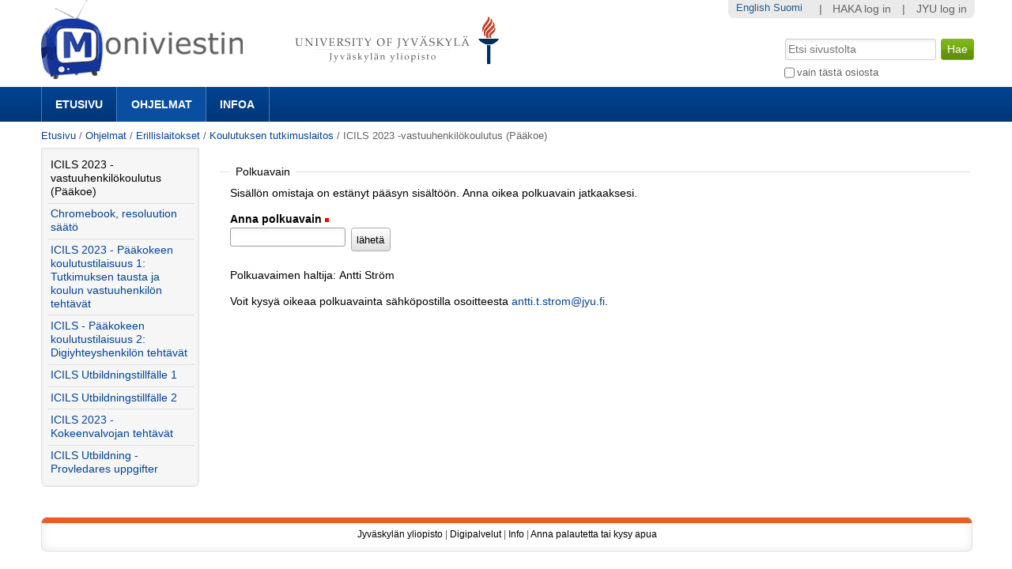

--- FILE ---
content_type: text/css;charset=utf-8
request_url: https://m3.jyu.fi/jyumv/portal_css/M3Theme/resourceplone.formwidget.autocompletejquery.autocomplete-cachekey-088d00219348297e252918bc19c6559c.css
body_size: 2222
content:

/* - ++resource++plone.formwidget.autocomplete/jquery.autocomplete.css - */
@media screen {
/* https://m3.jyu.fi/jyumv/portal_css/++resource++plone.formwidget.autocomplete/jquery.autocomplete.css?original=1 */
.ac_results {
padding: 0px;
border: 1px solid black;
background-color: white;
overflow: hidden;
z-index: 99999;
}
.ac_results ul {
width: 100%;
list-style-position: outside;
list-style: none;
padding: 0;
margin: 0;
}
.ac_results li {
margin: 0px;
padding: 2px 5px;
cursor: default;
display: block;
font: menu;
font-size: 12px;
line-height: 16px;
overflow: hidden;
}
.ac_loading {
background: white url('/++resource++plone.formwidget.autocomplete/indicator.gif') right center no-repeat;
}
.ac_odd {
background-color: #eee;
}
.ac_over {
background-color: #0A246A;
color: white;
}

}


/* - ++resource++plone.formwidget.contenttree/contenttree.css - */
@media screen {
/* https://m3.jyu.fi/jyumv/portal_css/++resource++plone.formwidget.contenttree/contenttree.css?original=1 */
.contenttreeWidget {
bottom: 3.5em;
height: auto;
left: 0px;
overflow-y: auto;
margin: 0em 1em;
position: absolute;
right: 0px;
top: 6em;
width: auto;
border: 1px solid #8CACBB;
}
.contenttreeWidget li {
display: block;
padding-left: 1em;
}
.contenttreeWidget .navTreeCurrentItem {
font-weight: bold;
}
.contenttreeWidget .navTreeCurrentItem li {
font-weight: normal;
}
.contenttreeWidget li a {
border-bottom: solid 1px transparent;
}
.contenttreeWidget .navTreeItem a {
border: none;
display: block;
text-decoration: none;
padding-top: 0.2em;
padding-bottom: 0.25em;
}
.contenttreeWidget .navTreeItem a:hover {
outline: 1px dotted #205C90;
}
.contenttreeWidget li.navTreeCurrentItem {
border: none !important;
background-color: transparent;
}
.contenttreeWidget li.navTreeCurrentItem > a,
.contenttreeWidget li.navTreeCurrentItem > a:hover {
border: none;
outline: none;
background-color: #205C90;
color: #fff !important;
}
/* */
* html .contentTreeWidget li.navTreeCurrentItem a,
* html .contentTreeWidget li.navTreeCurrentItem a:hover {
height: 1.6em;
}
.contenttreeWindow {
display: none;
position: fixed;
_position: absolute;
background-color: white;
z-index: 100;
}
.contenttreeWindow h2 {
display: block;
top: 0px;
margin: 0px;
}
.contenttreeWindowHeader {
padding: 1em;
}
.contenttreeWindowActions {
position: absolute;
width: 100%;
top: auto;
bottom: 0px;
padding: 1em;
}
.contenttreeWindowBlocker {
z-index: 99;
width: 100%;
height: 100%;
opacity: 0.4;
background-color: black;
top: 0px;
left: 0px;
position: fixed;
_position: absolute;
_top: expression(eval((document.body.scrollTop)?document.body.scrollTop:document.documentElement.scrollTop));
}
.option {
display: block;
}
}

